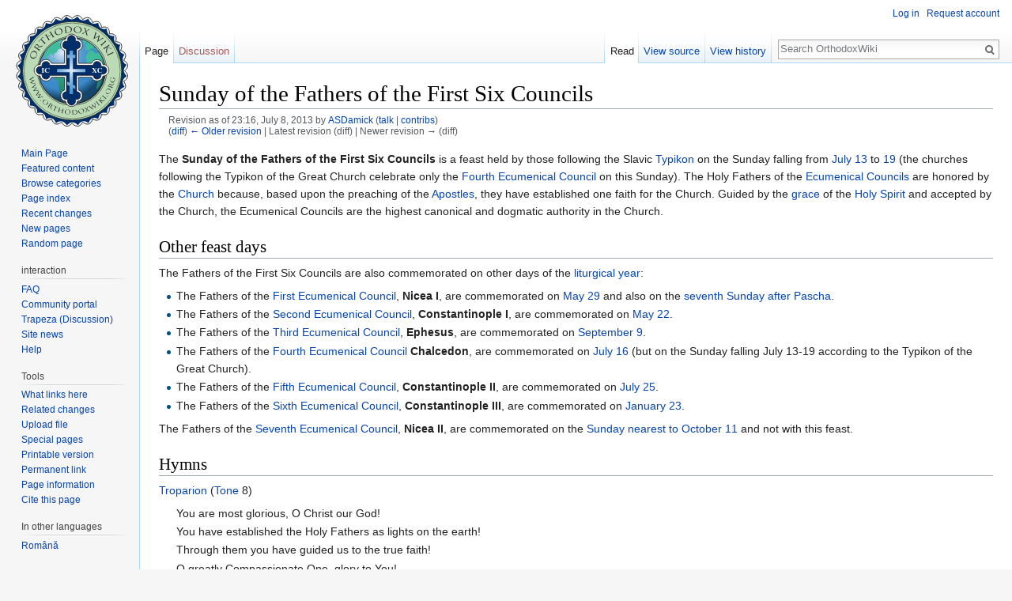

--- FILE ---
content_type: text/html; charset=UTF-8
request_url: https://orthodoxwiki.org/index.php?title=Sunday_of_the_Fathers_of_the_First_Six_Councils&oldid=116368
body_size: 6410
content:
<!DOCTYPE html>
<html class="client-nojs" lang="en" dir="ltr">
<head>
<meta charset="UTF-8"/>
<title>Sunday of the Fathers of the First Six Councils - OrthodoxWiki</title>
<script>document.documentElement.className = document.documentElement.className.replace( /(^|\s)client-nojs(\s|$)/, "$1client-js$2" );</script>
<script>(window.RLQ=window.RLQ||[]).push(function(){mw.config.set({"wgCanonicalNamespace":"","wgCanonicalSpecialPageName":false,"wgNamespaceNumber":0,"wgPageName":"Sunday_of_the_Fathers_of_the_First_Six_Councils","wgTitle":"Sunday of the Fathers of the First Six Councils","wgCurRevisionId":116368,"wgRevisionId":116368,"wgArticleId":11902,"wgIsArticle":true,"wgIsRedirect":false,"wgAction":"view","wgUserName":null,"wgUserGroups":["*"],"wgCategories":["Church Fathers","Church History","Ecumenical Councils","Feasts"],"wgBreakFrames":false,"wgPageContentLanguage":"en","wgPageContentModel":"wikitext","wgSeparatorTransformTable":["",""],"wgDigitTransformTable":["",""],"wgDefaultDateFormat":"mdy","wgMonthNames":["","January","February","March","April","May","June","July","August","September","October","November","December"],"wgMonthNamesShort":["","Jan","Feb","Mar","Apr","May","Jun","Jul","Aug","Sep","Oct","Nov","Dec"],"wgRelevantPageName":"Sunday_of_the_Fathers_of_the_First_Six_Councils","wgRelevantArticleId":11902,"wgRequestId":"7a123d42bbab0406d0cc0e43","wgIsProbablyEditable":false,"wgRelevantPageIsProbablyEditable":false,"wgRestrictionEdit":[],"wgRestrictionMove":[],"wgWikiEditorEnabledModules":{"toolbar":true,"preview":true,"publish":true},"wgPreferredVariant":"en","wgMFExpandAllSectionsUserOption":false,"wgMFDisplayWikibaseDescriptions":{"search":false,"nearby":false,"watchlist":false,"tagline":false}});mw.loader.state({"site.styles":"ready","noscript":"ready","user.styles":"ready","user":"ready","user.options":"loading","user.tokens":"loading","mediawiki.legacy.shared":"ready","mediawiki.legacy.commonPrint":"ready","mediawiki.sectionAnchor":"ready","mediawiki.skinning.interface":"ready","skins.vector.styles":"ready"});mw.loader.implement("user.options@0bhc5ha",function($,jQuery,require,module){mw.user.options.set([]);});mw.loader.implement("user.tokens@1i29mvf",function ( $, jQuery, require, module ) {
mw.user.tokens.set({"editToken":"+\\","patrolToken":"+\\","watchToken":"+\\","csrfToken":"+\\"});/*@nomin*/

});mw.loader.load(["site","mediawiki.page.startup","mediawiki.user","mediawiki.hidpi","mediawiki.page.ready","mediawiki.searchSuggest","ext.CustomCSS","skins.vector.js"]);});</script>
<link rel="stylesheet" href="/load.php?debug=false&amp;lang=en&amp;modules=mediawiki.legacy.commonPrint%2Cshared%7Cmediawiki.sectionAnchor%7Cmediawiki.skinning.interface%7Cskins.vector.styles&amp;only=styles&amp;skin=vector"/>
<script async="" src="/load.php?debug=false&amp;lang=en&amp;modules=startup&amp;only=scripts&amp;skin=vector"></script>
<meta name="ResourceLoaderDynamicStyles" content=""/>
<link rel="stylesheet" href="/load.php?debug=false&amp;lang=en&amp;modules=site.styles&amp;only=styles&amp;skin=vector"/>
<meta name="generator" content="MediaWiki 1.30.0"/>
<meta name="robots" content="noindex,nofollow"/>
<link rel="shortcut icon" href="/assets/favicon.ico"/>
<link rel="search" type="application/opensearchdescription+xml" href="/opensearch_desc.php" title="OrthodoxWiki (en)"/>
<link rel="EditURI" type="application/rsd+xml" href="https://orthodoxwiki.org/api.php?action=rsd"/>
<link rel="license" href="/OrthodoxWiki:Copyrights"/>
<link rel="alternate" type="application/atom+xml" title="OrthodoxWiki Atom feed" href="/index.php?title=Special:RecentChanges&amp;feed=atom"/>
<!--[if lt IE 9]><script src="/resources/lib/html5shiv/html5shiv.min.js"></script><![endif]-->
</head>
<body class="mediawiki ltr sitedir-ltr mw-hide-empty-elt ns-0 ns-subject page-Sunday_of_the_Fathers_of_the_First_Six_Councils rootpage-Sunday_of_the_Fathers_of_the_First_Six_Councils skin-vector action-view">		<div id="mw-page-base" class="noprint"></div>
		<div id="mw-head-base" class="noprint"></div>
		<div id="content" class="mw-body" role="main">
			<a id="top"></a>

						<div class="mw-indicators mw-body-content">
</div>
			<h1 id="firstHeading" class="firstHeading" lang="en">Sunday of the Fathers of the First Six Councils</h1>
									<div id="bodyContent" class="mw-body-content">
									<div id="siteSub" class="noprint">From OrthodoxWiki</div>
								<div id="contentSub"><div class="mw-revision"><div id="mw-revision-info">Revision as of 23:16, July 8, 2013 by <a href="/User:ASDamick" class="mw-userlink" title="User:ASDamick"><bdi>ASDamick</bdi></a> <span class="mw-usertoollinks">(<a href="/User_talk:ASDamick" class="mw-usertoollinks-talk" title="User talk:ASDamick">talk</a> | <a href="/Special:Contributions/ASDamick" class="mw-usertoollinks-contribs" title="Special:Contributions/ASDamick">contribs</a>)</span></div><div id="mw-revision-nav">(<a href="/index.php?title=Sunday_of_the_Fathers_of_the_First_Six_Councils&amp;diff=prev&amp;oldid=116368" title="Sunday of the Fathers of the First Six Councils">diff</a>) <a href="/index.php?title=Sunday_of_the_Fathers_of_the_First_Six_Councils&amp;direction=prev&amp;oldid=116368" title="Sunday of the Fathers of the First Six Councils">← Older revision</a> | Latest revision (diff) | Newer revision → (diff)</div></div></div>
												<div id="jump-to-nav" class="mw-jump">
					Jump to:					<a href="#mw-head">navigation</a>, 					<a href="#p-search">search</a>
				</div>
				<div id="mw-content-text" lang="en" dir="ltr" class="mw-content-ltr"><div class="mw-parser-output"><p>The <b>Sunday of the Fathers of the First Six Councils</b> is a feast held by those following the Slavic <a href="/Typikon" title="Typikon">Typikon</a> on the Sunday falling from <a href="/July_13" title="July 13">July 13</a> to <a href="/July_19" title="July 19">19</a> (the churches following the Typikon of the Great Church celebrate only the <a href="/Fourth_Ecumenical_Council" title="Fourth Ecumenical Council">Fourth Ecumenical Council</a> on this Sunday).  The Holy Fathers of the <a href="/Ecumenical_Councils" title="Ecumenical Councils">Ecumenical Councils</a> are honored by the <a href="/Orthodox_Church" title="Orthodox Church">Church</a> because,  based upon the preaching of the <a href="/Apostles" title="Apostles">Apostles</a>, they have established one faith for the Church.  Guided by the <a href="/Grace" title="Grace">grace</a> of the <a href="/Holy_Spirit" title="Holy Spirit">Holy Spirit</a> and accepted by the Church, the Ecumenical Councils are the highest canonical and dogmatic authority in the Church.
</p>
<h2><span class="mw-headline" id="Other_feast_days">Other feast days</span></h2>
<p>The Fathers of the First Six Councils are also commemorated on other days of the <a href="/Church_Calendar" title="Church Calendar">liturgical year</a>:
</p>
<ul><li>The Fathers of the <a href="/First_Ecumenical_Council" title="First Ecumenical Council">First Ecumenical Council</a>, <b>Nicea I</b>, are  commemorated  on <a href="/May_29" title="May 29">May 29</a> and also on the <a href="/Pentecostarion" title="Pentecostarion">seventh Sunday after Pascha</a>.</li>
<li>The Fathers of the <a href="/Second_Ecumenical_Council" title="Second Ecumenical Council">Second Ecumenical Council</a>,  <b>Constantinople I</b>, are  commemorated  on <a href="/May_22" title="May 22">May 22</a>.</li>
<li>The Fathers of the <a href="/Third_Ecumenical_Council" title="Third Ecumenical Council">Third Ecumenical Council</a>, <b>Ephesus</b>, are  commemorated  on <a href="/September_9" title="September 9">September 9</a>.</li>
<li>The Fathers of the <a href="/Fourth_Ecumenical_Council" title="Fourth Ecumenical Council">Fourth Ecumenical Council </a> <b>Chalcedon</b>,  are  commemorated  on <a href="/July_16" title="July 16">July 16</a> (but on the Sunday falling July 13-19 according to the Typikon of the Great Church).</li>
<li>The Fathers of the <a href="/Fifth_Ecumenical_Council" title="Fifth Ecumenical Council">Fifth Ecumenical Council</a>, <b>Constantinople II</b>, are  commemorated  on <a href="/July_25" title="July 25">July 25</a>.</li>
<li>The Fathers of the <a href="/Sixth_Ecumenical_Council" title="Sixth Ecumenical Council">Sixth Ecumenical Council</a>, <b>Constantinople III</b>, are  commemorated  on <a href="/January_23" title="January 23">January 23</a>.</li></ul>
<p>The Fathers of the <a href="/Seventh_Ecumenical_Council" title="Seventh Ecumenical Council">Seventh Ecumenical Council</a>, <b>Nicea II</b>, are commemorated on the <a href="/Sunday_of_the_Fathers_of_the_Seventh_Ecumenical_Council" title="Sunday of the Fathers of the Seventh Ecumenical Council">Sunday nearest to October 11</a> and not with this feast.
</p>
<h2><span class="mw-headline" id="Hymns">Hymns</span></h2>
<p><a href="/Troparion" title="Troparion">Troparion</a> (<a href="/Tone" title="Tone">Tone</a> 8) 
</p>
<dl><dd>You are most glorious, O Christ our God!</dd>
<dd>You have established the Holy Fathers as lights on the earth!</dd>
<dd>Through them you have guided us to the true faith!</dd>
<dd>O greatly Compassionate One, glory to You!</dd></dl>
<p><a href="/Kontakion" title="Kontakion">Kontakion</a> - Tone 8 
</p>
<dl><dd>The Apostles' preaching and the Fathers' doctrines </dd>
<dd>Have established one faith for the Church.</dd>
<dd>Adorned with the robe of truth, woven from heavenly theology,</dd>
<dd>It defines and glorifies the great mystery of Orthodoxy!</dd></dl>
<h2><span class="mw-headline" id="External_link">External link</span></h2>
<ul><li><a class="external text" href="http://ocafs.oca.org/FeastSaintsLife.asp?FSID=50">Fathers of the First Six Councils</a> – <a href="/OCA" class="mw-redirect" title="OCA">OCA</a> website.</li></ul>

<!-- 
NewPP limit report
Cached time: 20260125094610
Cache expiry: 86400
Dynamic content: false
CPU time usage: 0.002 seconds
Real time usage: 0.004 seconds
Preprocessor visited node count: 11/1000000
Preprocessor generated node count: 16/1000000
Post‐expand include size: 0/2097152 bytes
Template argument size: 0/2097152 bytes
Highest expansion depth: 2/40
Expensive parser function count: 0/100
-->
<!--
Transclusion expansion time report (%,ms,calls,template)
100.00%    0.000      1 -total
-->
</div></div>					<div class="printfooter">
						Retrieved from "<a dir="ltr" href="https://orthodoxwiki.org/index.php?title=Sunday_of_the_Fathers_of_the_First_Six_Councils&amp;oldid=116368">https://orthodoxwiki.org/index.php?title=Sunday_of_the_Fathers_of_the_First_Six_Councils&amp;oldid=116368</a>"					</div>
				<div id="catlinks" class="catlinks" data-mw="interface"><div id="mw-normal-catlinks" class="mw-normal-catlinks"><a href="/Special:Categories" title="Special:Categories">Categories</a>: <ul><li><a href="/Category:Church_Fathers" title="Category:Church Fathers">Church Fathers</a></li><li><a href="/Category:Church_History" title="Category:Church History">Church History</a></li><li><a href="/Category:Ecumenical_Councils" title="Category:Ecumenical Councils">Ecumenical Councils</a></li><li><a href="/Category:Feasts" title="Category:Feasts">Feasts</a></li></ul></div><br /><hr /><a href="/Category:Categories" title="Category:Categories">Categories</a> &gt; <a href="/Category:Church_History" title="Category:Church History">Church History</a><br />
<a href="/Category:Categories" title="Category:Categories">Categories</a> &gt; <a href="/Category:Church_History" title="Category:Church History">Church History</a><br />
<a href="/Category:Categories" title="Category:Categories">Categories</a> &gt; <a href="/Category:Church_History" title="Category:Church History">Church History</a><br />
<a href="/Category:Categories" title="Category:Categories">Categories</a> &gt; <a href="/Category:Church_History" title="Category:Church History">Church History</a><br />
<a href="/Category:Categories" title="Category:Categories">Categories</a> &gt; <a href="/Category:Church_History" title="Category:Church History">Church History</a> &gt; <a href="/Category:Councils" title="Category:Councils">Councils</a> &gt; <a href="/Category:Ecumenical_Councils" title="Category:Ecumenical Councils">Ecumenical Councils</a><br />
<a href="/Category:Categories" title="Category:Categories">Categories</a> &gt; <a href="/Category:Liturgics" title="Category:Liturgics">Liturgics</a> &gt; <a href="/Category:Feasts" title="Category:Feasts">Feasts</a><br />
<a href="/Category:Categories" title="Category:Categories">Categories</a> &gt; <a href="/Category:Liturgics" title="Category:Liturgics">Liturgics</a> &gt; <a href="/Category:Feasts" title="Category:Feasts">Feasts</a><br />
<a href="/Category:Categories" title="Category:Categories">Categories</a> &gt; <a href="/Category:People" title="Category:People">People</a> &gt; <a href="/Category:Saints" title="Category:Saints">Saints</a> &gt; <a href="/Category:Church_Fathers" title="Category:Church Fathers">Church Fathers</a></div>				<div class="visualClear"></div>
							</div>
		</div>
		<div id="mw-navigation">
			<h2>Navigation menu</h2>

			<div id="mw-head">
									<div id="p-personal" role="navigation" class="" aria-labelledby="p-personal-label">
						<h3 id="p-personal-label">Personal tools</h3>
						<ul>
							<li id="pt-login"><a href="/index.php?title=Special:UserLogin&amp;returnto=Sunday+of+the+Fathers+of+the+First+Six+Councils&amp;returntoquery=oldid%3D116368" title="You are encouraged to log in; however, it is not mandatory [o]" accesskey="o">Log in</a></li><li id="pt-createaccount"><a href="/Special:RequestAccount" title="You are encouraged to create an account and log in; however, it is not mandatory">Request account</a></li>						</ul>
					</div>
									<div id="left-navigation">
										<div id="p-namespaces" role="navigation" class="vectorTabs" aria-labelledby="p-namespaces-label">
						<h3 id="p-namespaces-label">Namespaces</h3>
						<ul>
														<li id="ca-nstab-main" class="selected"><span><a href="/Sunday_of_the_Fathers_of_the_First_Six_Councils" title="View the content page [c]" accesskey="c">Page</a></span></li>
							<li id="ca-talk" class="new"><span><a href="/index.php?title=Talk:Sunday_of_the_Fathers_of_the_First_Six_Councils&amp;action=edit&amp;redlink=1" rel="discussion" title="Discussion about the content page [t]" accesskey="t">Discussion</a></span></li>
						</ul>
					</div>
										<div id="p-variants" role="navigation" class="vectorMenu emptyPortlet" aria-labelledby="p-variants-label">
												<h3 id="p-variants-label">
							<span>Variants</span>
						</h3>

						<div class="menu">
							<ul>
															</ul>
						</div>
					</div>
									</div>
				<div id="right-navigation">
										<div id="p-views" role="navigation" class="vectorTabs" aria-labelledby="p-views-label">
						<h3 id="p-views-label">Views</h3>
						<ul>
														<li id="ca-view" class="selected"><span><a href="/Sunday_of_the_Fathers_of_the_First_Six_Councils">Read</a></span></li>
							<li id="ca-viewsource"><span><a href="/index.php?title=Sunday_of_the_Fathers_of_the_First_Six_Councils&amp;action=edit" title="This page is protected.&#10;You can view its source [e]" accesskey="e">View source</a></span></li>
							<li id="ca-history" class="collapsible"><span><a href="/index.php?title=Sunday_of_the_Fathers_of_the_First_Six_Councils&amp;action=history" title="Past revisions of this page [h]" accesskey="h">View history</a></span></li>
						</ul>
					</div>
										<div id="p-cactions" role="navigation" class="vectorMenu emptyPortlet" aria-labelledby="p-cactions-label">
						<h3 id="p-cactions-label"><span>More</span></h3>

						<div class="menu">
							<ul>
															</ul>
						</div>
					</div>
										<div id="p-search" role="search">
						<h3>
							<label for="searchInput">Search</label>
						</h3>

						<form action="/index.php" id="searchform">
							<div id="simpleSearch">
							<input type="search" name="search" placeholder="Search OrthodoxWiki" title="Search OrthodoxWiki [f]" accesskey="f" id="searchInput"/><input type="hidden" value="Special:Search" name="title"/><input type="submit" name="fulltext" value="Search" title="Search the pages for this text" id="mw-searchButton" class="searchButton mw-fallbackSearchButton"/><input type="submit" name="go" value="Go" title="Go to a page with this exact name if it exists" id="searchButton" class="searchButton"/>							</div>
						</form>
					</div>
									</div>
			</div>
			<div id="mw-panel">
				<div id="p-logo" role="banner"><a class="mw-wiki-logo" href="/Main_Page"  title="Visit the main page"></a></div>
						<div class="portal" role="navigation" id='p-navigation' aria-labelledby='p-navigation-label'>
			<h3 id='p-navigation-label'>Navigation</h3>

			<div class="body">
									<ul>
						<li id="n-mainpage"><a href="/Main_Page" title="Visit the main page [z]" accesskey="z">Main Page</a></li><li id="n-Featured-content"><a href="/Category:Featured_Articles">Featured content</a></li><li id="n-Browse-categories"><a href="/Special:Categories">Browse categories</a></li><li id="n-Page-index"><a href="/Special:AllPages">Page index</a></li><li id="n-recentchanges"><a href="/Special:RecentChanges" title="A list of recent changes in the wiki [r]" accesskey="r">Recent changes</a></li><li id="n-New-pages"><a href="/Special:NewPages">New pages</a></li><li id="n-randompage"><a href="/Special:Random" title="Load a random page [x]" accesskey="x">Random page</a></li>					</ul>
							</div>
		</div>
			<div class="portal" role="navigation" id='p-interaction' aria-labelledby='p-interaction-label'>
			<h3 id='p-interaction-label'>interaction</h3>

			<div class="body">
									<ul>
						<li id="n-FAQ"><a href="/OrthodoxWiki:Frequently_Asked_Questions">FAQ</a></li><li id="n-portal"><a href="/OrthodoxWiki:Community_portal" title="About the project, what you can do, where to find things">Community portal</a></li><li id="n-Trapeza-.28Discussion.29"><a href="/OrthodoxWiki:Trapeza">Trapeza (Discussion)</a></li><li id="n-Site-news"><a href="/OrthodoxWiki:News">Site news</a></li><li id="n-Help"><a href="/Category:Help">Help</a></li>					</ul>
							</div>
		</div>
			<div class="portal" role="navigation" id='p-tb' aria-labelledby='p-tb-label'>
			<h3 id='p-tb-label'>Tools</h3>

			<div class="body">
									<ul>
						<li id="t-whatlinkshere"><a href="/Special:WhatLinksHere/Sunday_of_the_Fathers_of_the_First_Six_Councils" title="A list of all wiki pages that link here [j]" accesskey="j">What links here</a></li><li id="t-recentchangeslinked"><a href="/Special:RecentChangesLinked/Sunday_of_the_Fathers_of_the_First_Six_Councils" rel="nofollow" title="Recent changes in pages linked from this page [k]" accesskey="k">Related changes</a></li><li id="t-upload"><a href="https://commons.orthodoxwiki.org/Special:Upload" title="Upload files [u]" accesskey="u">Upload file</a></li><li id="t-specialpages"><a href="/Special:SpecialPages" title="A list of all special pages [q]" accesskey="q">Special pages</a></li><li id="t-print"><a href="/index.php?title=Sunday_of_the_Fathers_of_the_First_Six_Councils&amp;oldid=116368&amp;printable=yes" rel="alternate" title="Printable version of this page [p]" accesskey="p">Printable version</a></li><li id="t-permalink"><a href="/index.php?title=Sunday_of_the_Fathers_of_the_First_Six_Councils&amp;oldid=116368" title="Permanent link to this revision of the page">Permanent link</a></li><li id="t-info"><a href="/index.php?title=Sunday_of_the_Fathers_of_the_First_Six_Councils&amp;action=info" title="More information about this page">Page information</a></li><li id="t-cite"><a href="/index.php?title=Special:CiteThisPage&amp;page=Sunday_of_the_Fathers_of_the_First_Six_Councils&amp;id=116368" title="Information on how to cite this page">Cite this page</a></li>					</ul>
							</div>
		</div>
			<div class="portal" role="navigation" id='p-lang' aria-labelledby='p-lang-label'>
			<h3 id='p-lang-label'>In other languages</h3>

			<div class="body">
									<ul>
						<li class="interlanguage-link interwiki-ro"><a href="http://ro.orthodoxwiki.org/Duminica_Sfin%C5%A3ilor_P%C4%83rin%C5%A3i_de_la_primele_%C5%9Fase_Sinoade_Ecumenice" title="Duminica Sfinţilor Părinţi de la primele şase Sinoade Ecumenice – română" lang="ro" hreflang="ro" class="interlanguage-link-target">Română</a></li>					</ul>
							</div>
		</div>
				</div>
		</div>
		<div id="footer" role="contentinfo">
							<ul id="footer-info">
											<li id="footer-info-lastmod"> This page was last edited on July 8, 2013, at 23:16.</li>
											<li id="footer-info-viewcount">This page has been accessed 40,715 times.</li>
											<li id="footer-info-copyright"><a href="/OrthodoxWiki:Copyrights" title="OrthodoxWiki:Copyrights">Copyright Information</a></li>
									</ul>
							<ul id="footer-places">
											<li id="footer-places-privacy"><a href="/OrthodoxWiki:Privacy_policy" title="OrthodoxWiki:Privacy policy">Privacy policy</a></li>
											<li id="footer-places-about"><a href="/OrthodoxWiki:About" title="OrthodoxWiki:About">About OrthodoxWiki</a></li>
											<li id="footer-places-disclaimer"><a href="/OrthodoxWiki:Disclaimer" title="OrthodoxWiki:Disclaimer">Disclaimers</a></li>
											<li id="footer-places-mobileview"><a href="https://orthodoxwiki.org/index.php?title=Sunday_of_the_Fathers_of_the_First_Six_Councils&amp;oldid=116368&amp;mobileaction=toggle_view_mobile" class="noprint stopMobileRedirectToggle">Mobile view</a></li>
									</ul>
										<ul id="footer-icons" class="noprint">
											<li id="footer-copyrightico">
							<a href="https://orthodoxwiki.org/OrthodoxWiki:Copyrights"><img src="/assets/licenses.png" alt="Copyright Information" width="88" height="31"/></a>						</li>
									</ul>
						<div style="clear:both"></div>
		</div>
		<script>(window.RLQ=window.RLQ||[]).push(function(){mw.config.set({"wgPageParseReport":{"limitreport":{"cputime":"0.002","walltime":"0.004","ppvisitednodes":{"value":11,"limit":1000000},"ppgeneratednodes":{"value":16,"limit":1000000},"postexpandincludesize":{"value":0,"limit":2097152},"templateargumentsize":{"value":0,"limit":2097152},"expansiondepth":{"value":2,"limit":40},"expensivefunctioncount":{"value":0,"limit":100},"timingprofile":["100.00%    0.000      1 -total"]},"cachereport":{"timestamp":"20260125094610","ttl":86400,"transientcontent":false}}});});</script><script>
  (function(i,s,o,g,r,a,m){i['GoogleAnalyticsObject']=r;i[r]=i[r]||function(){
  (i[r].q=i[r].q||[]).push(arguments)},i[r].l=1*new Date();a=s.createElement(o),
  m=s.getElementsByTagName(o)[0];a.async=1;a.src=g;m.parentNode.insertBefore(a,m)
  })(window,document,'script','//www.google-analytics.com/analytics.js','ga');

  ga('create', 'UA-925103-1', 'auto');
  ga('set', 'anonymizeIp', true);
  ga('send', 'pageview');

</script>
<script>(window.RLQ=window.RLQ||[]).push(function(){mw.config.set({"wgBackendResponseTime":42});});</script>
	</body>
</html>


--- FILE ---
content_type: text/javascript; charset=utf-8
request_url: https://orthodoxwiki.org/load.php?debug=false&lang=en&modules=startup&only=scripts&skin=vector
body_size: 23129
content:
window.mwPerformance=(window.performance&&performance.mark)?performance:{mark:function(){}};window.mwNow=(function(){var perf=window.performance,navStart=perf&&perf.timing&&perf.timing.navigationStart;return navStart&&typeof perf.now==='function'?function(){return navStart+perf.now();}:function(){return Date.now();};}());window.isCompatible=function(str){var ua=str||navigator.userAgent;return!!((function(){'use strict';return!this&&!!Function.prototype.bind&&!!window.JSON;}())&&'querySelector'in document&&'localStorage'in window&&'addEventListener'in window&&!(ua.match(/webOS\/1\.[0-4]|SymbianOS|Series60|NetFront|Opera Mini|S40OviBrowser|MeeGo|Android.+Glass|^Mozilla\/5\.0 .+ Gecko\/$|googleweblight/)||ua.match(/PlayStation/i)));};(function(){var NORLQ,script;if(!isCompatible()){document.documentElement.className=document.documentElement.className.replace(/(^|\s)client-js(\s|$)/,'$1client-nojs$2');NORLQ=window.NORLQ||[];while(NORLQ.length){NORLQ.shift()();}window.NORLQ={push:function(
fn){fn();}};window.RLQ={push:function(){}};return;}function startUp(){mw.config=new mw.Map(true);mw.loader.addSource({"local":"/load.php"});mw.loader.register([["site","0hxz5t1",[1]],["site.styles","0wtq2pq",[],"site"],["noscript","0svmd14",[],"noscript"],["filepage","188bsm7"],["user.groups","1dt03e9",[5]],["user","0m9ypbn",[6],"user"],["user.styles","1w1mgoh",[],"user"],["user.defaults","0oewsob"],["user.options","0bhc5ha",[7],"private"],["user.tokens","1i29mvf",[],"private"],["mediawiki.language.data","14i3h1c",[176]],["mediawiki.skinning.elements","0129hue"],["mediawiki.skinning.content","1j17u26"],["mediawiki.skinning.interface","1dfn6kn"],["mediawiki.skinning.content.parsoid","14c20ph"],["mediawiki.skinning.content.externallinks","0phy2rm"],["jquery.accessKeyLabel","0k9sidn",[25,133]],["jquery.appear","04e80si"],["jquery.async","1d4odtg"],["jquery.autoEllipsis","192c5nx",[37]],["jquery.badge","0hn16go",[173]],["jquery.byteLength","1kms959"],["jquery.byteLimit","0dzuc1t",[21]],[
"jquery.checkboxShiftClick","1s9hlmk"],["jquery.chosen","1mcq3iq"],["jquery.client","1qzd9i7"],["jquery.color","1fs7rv8",[27]],["jquery.colorUtil","19929sj"],["jquery.confirmable","1jx0dw4",[177]],["jquery.cookie","1e3ig7d"],["jquery.expandableField","1vtby5d"],["jquery.farbtastic","1qs2fyo",[27]],["jquery.footHovzer","1apbuv1"],["jquery.form","140vacw"],["jquery.fullscreen","1t7kua4"],["jquery.getAttrs","0jv705f"],["jquery.hidpi","1n65ajd"],["jquery.highlightText","0kgkgwh",[133]],["jquery.hoverIntent","0jbg3lc"],["jquery.i18n","08dvpux",[175]],["jquery.localize","1yamy1n"],["jquery.makeCollapsible","1ij0x6r"],["jquery.mockjax","0mar7qz"],["jquery.mw-jump","1m05421"],["jquery.placeholder","09dcnzt"],["jquery.qunit","195z63l"],["jquery.spinner","0fwmd18"],["jquery.jStorage","0a3gjj8"],["jquery.suggestions","1r7uq53",[37]],["jquery.tabIndex","06n2eji"],["jquery.tablesorter","0fjs344",[133,178]],["jquery.textSelection","0ot24co",[25]],["jquery.throttle-debounce","1y413cl"],[
"jquery.xmldom","1g17kei"],["jquery.tipsy","08dshcw"],["jquery.ui.core","1be07f1",[56],"jquery.ui"],["jquery.ui.core.styles","0dzz60v",[],"jquery.ui"],["jquery.ui.accordion","1nl7xv5",[55,75],"jquery.ui"],["jquery.ui.autocomplete","07kraus",[64],"jquery.ui"],["jquery.ui.button","1m0x9hz",[55,75],"jquery.ui"],["jquery.ui.datepicker","00r27eo",[55],"jquery.ui"],["jquery.ui.dialog","1h2lwtu",[59,62,66,68],"jquery.ui"],["jquery.ui.draggable","15r8v5t",[55,65],"jquery.ui"],["jquery.ui.droppable","0ou76qk",[62],"jquery.ui"],["jquery.ui.menu","0z8xpb3",[55,66,75],"jquery.ui"],["jquery.ui.mouse","0cw25gp",[75],"jquery.ui"],["jquery.ui.position","06hbus6",[],"jquery.ui"],["jquery.ui.progressbar","11foopx",[55,75],"jquery.ui"],["jquery.ui.resizable","1hjnxd8",[55,65],"jquery.ui"],["jquery.ui.selectable","04h8eg7",[55,65],"jquery.ui"],["jquery.ui.slider","1gdsflz",[55,65],"jquery.ui"],["jquery.ui.sortable","0iv6edr",[55,65],"jquery.ui"],["jquery.ui.spinner","097h43z",[59],"jquery.ui"],[
"jquery.ui.tabs","0dug9kg",[55,75],"jquery.ui"],["jquery.ui.tooltip","0o2g9so",[55,66,75],"jquery.ui"],["jquery.ui.widget","19uekrv",[],"jquery.ui"],["jquery.effects.core","1t480t8",[],"jquery.ui"],["jquery.effects.blind","1923urd",[76],"jquery.ui"],["jquery.effects.bounce","114jmt3",[76],"jquery.ui"],["jquery.effects.clip","18p5qj2",[76],"jquery.ui"],["jquery.effects.drop","0wy83be",[76],"jquery.ui"],["jquery.effects.explode","0xveiw7",[76],"jquery.ui"],["jquery.effects.fade","0ohr4hf",[76],"jquery.ui"],["jquery.effects.fold","1goepbr",[76],"jquery.ui"],["jquery.effects.highlight","1rqpnrb",[76],"jquery.ui"],["jquery.effects.pulsate","1pqnrgr",[76],"jquery.ui"],["jquery.effects.scale","1hhq8vv",[76],"jquery.ui"],["jquery.effects.shake","0zwn1gk",[76],"jquery.ui"],["jquery.effects.slide","1iyqzt7",[76],"jquery.ui"],["jquery.effects.transfer","0292ikf",[76],"jquery.ui"],["json","1dt03e9"],["moment","0evo2wn",[173]],["mediawiki.apihelp","0j0dxbc"],["mediawiki.template","0x9rxok"],[
"mediawiki.template.mustache","06c6oo8",[93]],["mediawiki.template.regexp","17mjt6k",[93]],["mediawiki.apipretty","0fcscv6"],["mediawiki.api","1qc3m69",[150,9]],["mediawiki.api.category","0vvwfrj",[138,97]],["mediawiki.api.edit","0pdjv9p",[138,148]],["mediawiki.api.login","0c58wpd",[97]],["mediawiki.api.options","185pnab",[97]],["mediawiki.api.parse","10mdogp",[97]],["mediawiki.api.upload","1mltgw5",[99]],["mediawiki.api.user","0iuavzl",[97]],["mediawiki.api.watch","1vbfzke",[97]],["mediawiki.api.messages","0fmnu7t",[97]],["mediawiki.api.rollback","0fry3ez",[97]],["mediawiki.content.json","1w2vlxs"],["mediawiki.confirmCloseWindow","11uunxw"],["mediawiki.debug","1jfmij2",[32]],["mediawiki.diff.styles","03fyso4"],["mediawiki.feedback","0ozaj7t",[138,127,273]],["mediawiki.feedlink","1y5vpex"],["mediawiki.filewarning","0n36ncj",[269]],["mediawiki.ForeignApi","1atwqxn",[116]],["mediawiki.ForeignApi.core","1pkbur7",[97,265]],["mediawiki.helplink","06maj03"],["mediawiki.hidpi","0qwkn13",[36],
null,null,"return'srcset'in new Image();"],["mediawiki.hlist","0f39vw0"],["mediawiki.htmlform","03sr4iv",[22,133]],["mediawiki.htmlform.checker","0vvjo8y",[52]],["mediawiki.htmlform.ooui","05am35q",[269]],["mediawiki.htmlform.styles","0uzcotk"],["mediawiki.htmlform.ooui.styles","0xazgv7"],["mediawiki.icon","1jbml7g"],["mediawiki.inspect","11lm4b0",[21,133]],["mediawiki.messagePoster","1duz8vu",[115]],["mediawiki.messagePoster.wikitext","0biur6b",[99,127]],["mediawiki.notification","1216r5z",[150]],["mediawiki.notify","13slzdl"],["mediawiki.notification.convertmessagebox","1ee664k",[129]],["mediawiki.notification.convertmessagebox.styles","0mp0kx1"],["mediawiki.RegExp","0hzet0x"],["mediawiki.pager.tablePager","175ktuz"],["mediawiki.searchSuggest","0idc26n",[35,48,97]],["mediawiki.sectionAnchor","0bcii8t"],["mediawiki.storage","0cy9hjg"],["mediawiki.Title","05tyast",[21,150]],["mediawiki.Upload","1ys3ni5",[103]],["mediawiki.ForeignUpload","0kefxq7",[115,139]],[
"mediawiki.ForeignStructuredUpload.config","0msydx9"],["mediawiki.ForeignStructuredUpload","0nq38nc",[141,140]],["mediawiki.Upload.Dialog","14h5r8w",[144]],["mediawiki.Upload.BookletLayout","0gcj7g5",[139,177,262,91,271,273]],["mediawiki.ForeignStructuredUpload.BookletLayout","06vy1jn",[142,144,106,181,254,249]],["mediawiki.toc","0z1iqjv",[154]],["mediawiki.Uri","00vn1y2",[150,95]],["mediawiki.user","0nksa1v",[104,137,8]],["mediawiki.userSuggest","0oz5j2s",[48,97]],["mediawiki.util","0153wcw",[16,130]],["mediawiki.viewport","1cdnw6q"],["mediawiki.checkboxtoggle","1bmmpjw"],["mediawiki.checkboxtoggle.styles","0xu3q8e"],["mediawiki.cookie","02r68sj",[29]],["mediawiki.toolbar","0uurds2",[51]],["mediawiki.experiments","1xvqzpc"],["mediawiki.action.edit","01h6je3",[51,158,97,251]],["mediawiki.action.edit.styles","0xhm5zn"],["mediawiki.action.edit.collapsibleFooter","1aso546",[41,125,137]],["mediawiki.action.edit.preview","1652818",[33,46,51,97,111,177,269]],["mediawiki.action.history",
"0jqhrbn"],["mediawiki.action.history.styles","1320wm5"],["mediawiki.action.history.diff","03fyso4"],["mediawiki.action.view.dblClickEdit","1x1khce",[150,8]],["mediawiki.action.view.metadata","12qwjy6"],["mediawiki.action.view.categoryPage.styles","0dm8h9s"],["mediawiki.action.view.postEdit","085zsaz",[177,129]],["mediawiki.action.view.redirect","0osqcom",[25]],["mediawiki.action.view.redirectPage","0fdqrm4"],["mediawiki.action.view.rightClickEdit","1j8uw6a"],["mediawiki.action.edit.editWarning","0i41xgn",[51,109,177]],["mediawiki.action.view.filepage","0vsw2mu"],["mediawiki.language","0bt08fc",[174,10]],["mediawiki.cldr","0h7occe",[175]],["mediawiki.libs.pluralruleparser","15b64p4"],["mediawiki.language.init","1gulj77"],["mediawiki.jqueryMsg","1e9hmdb",[173,150,8]],["mediawiki.language.months","12s64qw",[173]],["mediawiki.language.names","02wxp1n",[176]],["mediawiki.language.specialCharacters","0qem0v5",[173]],["mediawiki.libs.jpegmeta","0vx6ir1"],["mediawiki.page.gallery","18en5pa",[
52,183]],["mediawiki.page.gallery.styles","1gkw4jg"],["mediawiki.page.gallery.slideshow","00ib1fy",[138,97,271,286]],["mediawiki.page.ready","1fkexun",[16,23,43]],["mediawiki.page.startup","0me67pw"],["mediawiki.page.patrol.ajax","0t6h8ri",[46,138,97]],["mediawiki.page.watch.ajax","0nw4hkt",[138,105,177,186]],["mediawiki.page.rollback","19ulkgy",[46,107]],["mediawiki.page.image.pagination","1i31s0q",[46,150]],["mediawiki.rcfilters.filters.base.styles","1pk28f8"],["mediawiki.rcfilters.highlightCircles.seenunseen.styles","036vvzh"],["mediawiki.rcfilters.filters.dm","05rake7",[21,147,101,148,265]],["mediawiki.rcfilters.filters.ui","1pu7veh",[41,193,268,280,282,284,286]],["mediawiki.special","0s0e196"],["mediawiki.special.apisandbox.styles","0qcgurk"],["mediawiki.special.apisandbox","1fz3gaj",[41,97,177,252,268]],["mediawiki.special.block","10f6n5k",[120,150]],["mediawiki.special.changecredentials.js","0vjz9tf",[97,122]],["mediawiki.special.changeslist","1umah1p"],[
"mediawiki.special.changeslist.enhanced","1itl7c8"],["mediawiki.special.changeslist.legend","0blgx84"],["mediawiki.special.changeslist.legend.js","1skelhn",[41,154]],["mediawiki.special.changeslist.visitedstatus","1mn3byo"],["mediawiki.special.comparepages.styles","1ej7sm1"],["mediawiki.special.contributions","0vwguve",[177,249]],["mediawiki.special.edittags","0jlqc9s",[24]],["mediawiki.special.edittags.styles","0u1k3c2"],["mediawiki.special.import","1cf3q6p"],["mediawiki.special.movePage","087cvd5",[247,251]],["mediawiki.special.movePage.styles","1y5asye"],["mediawiki.special.pageLanguage","0cwlnp4",[269]],["mediawiki.special.pagesWithProp","11kfrhz"],["mediawiki.special.preferences","0qvd2ko",[109,173,131]],["mediawiki.special.preferences.styles","0b7nabd"],["mediawiki.special.recentchanges","1aox311"],["mediawiki.special.search","0h798sf",[260]],["mediawiki.special.search.commonsInterwikiWidget","0jkzmsk",[147,97,177]],["mediawiki.special.search.interwikiwidget.styles","0f9m96v"],[
"mediawiki.special.search.styles","1l8syq4"],["mediawiki.special.undelete","1nppa5z"],["mediawiki.special.unwatchedPages","1bms6v5",[138,105]],["mediawiki.special.upload","07djvon",[46,138,97,109,177,181,224,93]],["mediawiki.special.upload.styles","1bchk3s"],["mediawiki.special.userlogin.common.styles","0onyfwv"],["mediawiki.special.userlogin.login.styles","17824lc"],["mediawiki.special.userlogin.signup.js","16uzjeh",[97,121,177]],["mediawiki.special.userlogin.signup.styles","104wypb"],["mediawiki.special.userrights","0vcjc6j",[131]],["mediawiki.special.watchlist","0sixnxl",[138,105,177,269]],["mediawiki.special.watchlist.styles","0g94lxr"],["mediawiki.special.version","1peg6ag"],["mediawiki.legacy.config","049by9m"],["mediawiki.legacy.commonPrint","121jybj"],["mediawiki.legacy.protect","0bmxcdt",[22]],["mediawiki.legacy.shared","0ih4klm"],["mediawiki.legacy.oldshared","0iw3shj"],["mediawiki.legacy.wikibits","13zfzn8"],["mediawiki.ui","1ad7l40"],["mediawiki.ui.checkbox","162s1n1"],[
"mediawiki.ui.radio","1v9lugl"],["mediawiki.ui.anchor","0341o3y"],["mediawiki.ui.button","1fd9oaf"],["mediawiki.ui.input","193u1h4"],["mediawiki.ui.icon","06xsho3"],["mediawiki.ui.text","13q060f"],["mediawiki.widgets","16nysvb",[22,37,138,97,248,271]],["mediawiki.widgets.styles","0kr5xfa"],["mediawiki.widgets.DateInputWidget","19r8o9d",[250,91,271]],["mediawiki.widgets.DateInputWidget.styles","0vnul7j"],["mediawiki.widgets.visibleByteLimit","180oqxs",[22,269]],["mediawiki.widgets.datetime","03t3ncj",[269,287,288]],["mediawiki.widgets.CategorySelector","1dt03e9",[254]],["mediawiki.widgets.CategoryMultiselectWidget","1izvbj8",[115,138,271]],["mediawiki.widgets.SelectWithInputWidget","0tyeyl3",[256,271]],["mediawiki.widgets.SelectWithInputWidget.styles","118n03c"],["mediawiki.widgets.MediaSearch","0glt8ff",[115,138,271]],["mediawiki.widgets.UserInputWidget","0ubtjol",[97,271]],["mediawiki.widgets.UsersMultiselectWidget","0vzdc68",[97,271]],["mediawiki.widgets.SearchInputWidget","1he2wt1",
[135,247]],["mediawiki.widgets.SearchInputWidget.styles","19dmlne"],["mediawiki.widgets.StashedFileWidget","05dwzo2",[97,269]],["es5-shim","1dt03e9"],["dom-level2-shim","1dt03e9"],["oojs","136qns3"],["mediawiki.router","1rqlleg",[267]],["oojs-router","0bpylu6",[265]],["oojs-ui","1dt03e9",[272,271,273]],["oojs-ui-core","1u7jzgn",[173,265,270,277,278,283,274,275]],["oojs-ui-core.styles","0gnpfxj"],["oojs-ui-widgets","1ha82yw",[269,279,287,288]],["oojs-ui-toolbars","1jtu1ds",[269,288]],["oojs-ui-windows","0bm5pr7",[269,288]],["oojs-ui.styles.indicators","1b2u6w1"],["oojs-ui.styles.textures","106vfzw"],["oojs-ui.styles.icons-accessibility","0yh0jn4"],["oojs-ui.styles.icons-alerts","18mxcks"],["oojs-ui.styles.icons-content","0mq271z"],["oojs-ui.styles.icons-editing-advanced","1n1o7t3"],["oojs-ui.styles.icons-editing-core","1cl50rd"],["oojs-ui.styles.icons-editing-list","0n7puku"],["oojs-ui.styles.icons-editing-styling","0txwyqg"],["oojs-ui.styles.icons-interactions","1b5c95i"],[
"oojs-ui.styles.icons-layout","02swdc6"],["oojs-ui.styles.icons-location","1s7f23s"],["oojs-ui.styles.icons-media","0f0bxqo"],["oojs-ui.styles.icons-moderation","17tqzb9"],["oojs-ui.styles.icons-movement","1h81qxd"],["oojs-ui.styles.icons-user","1wmh23b"],["oojs-ui.styles.icons-wikimedia","02zfac8"],["skins.vector.styles","11ie2qm"],["skins.vector.styles.experimental.print","1na78yy"],["skins.vector.styles.responsive","0znuulq"],["skins.vector.js","1i3w7q2",[49,52]],["ext.charinsert","10n6idn",[155]],["ext.charinsert.styles","1smve0y",[],"noscript"],["ext.cite.styles","1fp7qb5"],["ext.cite.a11y","1pi1w65"],["ext.cite.style","01m737z"],["ext.checkUser","0mhww2z",[150]],["ext.checkUser.caMultiLock","0opnz4h",[150]],["ext.citeThisPage","16y8azr"],["ext.confirmEdit.editPreview.ipwhitelist.styles","0sg013b"],["ext.inputBox.styles","0wreml3"],["ext.inputBox","0bowsiq",[52]],["ext.interwiki.specialpage","0s1j4qf",[41]],["ext.nuke","1k18q43"],["jquery.wikiEditor","1dt03e9",[310],
"ext.wikiEditor"],["jquery.wikiEditor.core","0oni2xn",[51,173],"ext.wikiEditor"],["jquery.wikiEditor.dialogs","13e2y98",[49,61,314],"ext.wikiEditor"],["jquery.wikiEditor.dialogs.config","1l6y1ip",[48,310,145,143,93],"ext.wikiEditor"],["jquery.wikiEditor.preview","08inzdd",[309,97],"ext.wikiEditor"],["jquery.wikiEditor.publish","1de7shq",[310],"ext.wikiEditor"],["jquery.wikiEditor.toolbar","13l4asx",[18,29,309,316],"ext.wikiEditor"],["jquery.wikiEditor.toolbar.config","0plu9rk",[314,180],"ext.wikiEditor"],["jquery.wikiEditor.toolbar.i18n","1rxung4",[],"ext.wikiEditor"],["ext.wikiEditor","1dt03e9",[320],"ext.wikiEditor"],["ext.wikiEditor.styles","1isnltq",[],"ext.wikiEditor"],["ext.wikiEditor.core","0bajeox",[309,148],"ext.wikiEditor"],["ext.wikiEditor.dialogs","1x88xym",[323,311],"ext.wikiEditor"],["ext.wikiEditor.preview","0wkxrx3",[319,312],"ext.wikiEditor"],["ext.wikiEditor.publish","14cozb6",[319,313],"ext.wikiEditor"],["ext.wikiEditor.toolbar","0emi6bi",[319,315],"ext.wikiEditor"],
["ext.dismissableSiteNotice","1rqp2tp",[29,150]],["ext.dismissableSiteNotice.styles","0wu45ud"],["mobile.pagelist.styles","1fzfgtd"],["mobile.pagesummary.styles","1v3jmwy"],["mobile.overlay.images","0wa4wsy"],["mobile.issues.images","1t2kxg8"],["mobile.toc.images","05g623m"],["mobile.references.images","19fmcj1"],["mobile.messageBox.styles","1svxlky"],["mobile.messageBox","0q1agnt",[332,341]],["mediawiki.template.hogan","0cn6j6e",[93]],["mobile.pagelist.scripts","08wic9z",[358]],["mobile.watchlist","04ronxl",[365,335]],["mobile.toc","13yad8h",[330,356]],["mobile.ajax.styles","15j7q7h"],["mobile.backtotop","09anz30",[356]],["mobile.startup.images","0bt58rx"],["mobile.startup","11v7s9q",[29,52,177,148,151,338,328,326,327,340,265,334]],["mobile.foreignApi","0sd8gjn",[116,341]],["mobile.abusefilter","00qmivl",[341]],["mobile.editor.api","185wxfy",[341]],["mobile.editor.common","021fzpz",[109,344,401,333,268]],["mobile.editor.overlay","0fx0mb4",[129,343,345,280]],["mobile.search.images",
"0yz6xx8"],["mobile.search","0o0xfkc",[403,335,347]],["mobile.search.util","10nn0lm",[341]],["mobile.search.api","0qi0h3y",[138,349]],["mobile.talk.overlays","17bench",[242,345]],["mobile.mediaViewer","19gqbzf",[341]],["mobile.categories.overlays","1dzbz9y",[345,365,348,350]],["mobile.references","1wcn8v3",[344,355,331]],["mobile.references.gateway","1885ahd",[341]],["mobile.toggle","05x9ao2",[341]],["mobile.pointerOverlay","1p03tly",[341]],["mobile.watchstar","068yeno",[349]],["mobile.languages.structured","0fw9ubo",[341]],["mobile.issues","01naf9k",[329,341]],["mobile.nearby","0daflbm",[342,333,335,368]],["mobile.gallery","16mk9xi",[365]],["mobile.betaoptin","1d8mbae",[156,341]],["mobile.fontchanger","16hiu7v",[341]],["mobile.infiniteScroll","1qu4frd",[341]],["mobile.patrol.ajax","0v711kw",[138,341]],["mobile.special.user.icons","0cxfnlx"],["mobile.special.nearby.styles","01i9uvo"],["mobile.special.userlogin.scripts","01nkkhw"],["mobile.special.nearby.scripts","14u3b7o",[147,266,361]
],["mobile.special.uploads.scripts","1wntipa",[362]],["mobile.special.mobilediff.images","169vfev"],["skins.minerva.base.reset","1j7jlcc"],["skins.minerva.base.styles","1k7ab12"],["skins.minerva.content.styles","0zh6agn"],["skins.minerva.tablet.styles","09k6ddn"],["skins.minerva.icons.images","15w2260"],["skins.minerva.icons.images.variants","1xx3v0w"],["skins.minerva.icons.images.scripts","0nz54y9"],["skins.minerva.mainPage.styles","1tuaoig"],["skins.minerva.userpage.icons","0aty9uo"],["skins.minerva.userpage.styles","1kiyzrq"],["skins.minerva.mainMenu.icons","0yh48lp"],["skins.minerva.mainMenu.styles","1kael15"],["skins.minerva.mainMenu","0izdsxh",[402,341,383,384]],["skins.minerva.scripts","05yglyu",[266,363,360,354,348,350,387]],["skins.minerva.scripts.top","0d5ohx2",[385]],["skins.minerva.newusers","0rn889f",[357,391]],["skins.minerva.notifications.badge","1y4bk86",[266,341]],["skins.minerva.notifications","078adpq",[242,389,386]],["skins.minerva.editor","0oruzsn",[244,401,379,395
]],["skins.minerva.backtotop","0e7zxyw",[339]],["skins.minerva.categories","0e0u8ym",[386]],["skins.minerva.talk","07sk71a",[379,386]],["skins.minerva.toggling","08yxzb7",[356,378,386]],["skins.minerva.watchstar","0pe13m8",[379,386]],["skins.minerva.fontchanger","019497s",[341]],["skins.minerva.tablet.scripts","1rehc4t",[337]],["ext.confirmAccount","1evzxrk"],["ext.CustomCSS","0c19q63"],["mobile.loggingSchemas.edit","1dt03e9"],["mobile.loggingSchemas.mobileWebMainMenuClickTracking","1dt03e9"],["mobile.loggingSchemas.mobileWebSearch","1dt03e9"]]);;mw.config.set({"wgLoadScript":"/load.php","debug":!1,"skin":"vector","stylepath":"/skins","wgUrlProtocols":"bitcoin\\:|ftp\\:\\/\\/|ftps\\:\\/\\/|geo\\:|git\\:\\/\\/|gopher\\:\\/\\/|http\\:\\/\\/|https\\:\\/\\/|irc\\:\\/\\/|ircs\\:\\/\\/|magnet\\:|mailto\\:|mms\\:\\/\\/|news\\:|nntp\\:\\/\\/|redis\\:\\/\\/|sftp\\:\\/\\/|sip\\:|sips\\:|sms\\:|ssh\\:\\/\\/|svn\\:\\/\\/|tel\\:|telnet\\:\\/\\/|urn\\:|worldwind\\:\\/\\/|xmpp\\:|\\/\\/",
"wgArticlePath":"/$1","wgScriptPath":"","wgScriptExtension":".php","wgScript":"/index.php","wgSearchType":null,"wgVariantArticlePath":!1,"wgActionPaths":{},"wgServer":"https://orthodoxwiki.org","wgServerName":"orthodoxwiki.org","wgUserLanguage":"en","wgContentLanguage":"en","wgTranslateNumerals":!0,"wgVersion":"1.30.0","wgEnableAPI":!0,"wgEnableWriteAPI":!0,"wgMainPageTitle":"Main Page","wgFormattedNamespaces":{"-2":"Media","-1":"Special","0":"","1":"Talk","2":"User","3":"User talk","4":"OrthodoxWiki","5":"OrthodoxWiki talk","6":"File","7":"File talk","8":"MediaWiki","9":"MediaWiki talk","10":"Template","11":"Template talk","12":"Help","13":"Help talk","14":"Category","15":"Category talk"},"wgNamespaceIds":{"media":-2,"special":-1,"":0,"talk":1,"user":2,"user_talk":3,"orthodoxwiki":4,"orthodoxwiki_talk":5,"file":6,"file_talk":7,"mediawiki":8,"mediawiki_talk":9,"template":10,"template_talk":11,"help":12,"help_talk":13,"category":14,"category_talk":15,"image":6,"image_talk":7,
"project":4,"project_talk":5},"wgContentNamespaces":[0],"wgSiteName":"OrthodoxWiki","wgDBname":"owiki_en","wgExtraSignatureNamespaces":[],"wgAvailableSkins":{"vector":"Vector","minervaneue":"MinervaNeue","minerva":"Minerva","fallback":"Fallback","apioutput":"ApiOutput"},"wgExtensionAssetsPath":"/extensions/","wgCookiePrefix":"owiki_en","wgCookieDomain":"orthodoxwiki.org","wgCookiePath":"/","wgCookieExpiration":2592000,"wgResourceLoaderMaxQueryLength":2000,"wgCaseSensitiveNamespaces":[],"wgLegalTitleChars":" %!\"$&'()*,\\-./0-9:;=?@A-Z\\\\\\^_`a-z~+\\u0080-\\uFFFF","wgIllegalFileChars":":/\\\\","wgResourceLoaderStorageVersion":1,"wgResourceLoaderStorageEnabled":!0,"wgForeignUploadTargets":["local"],"wgEnableUploads":!0,"wgCiteVisualEditorOtherGroup":!1,"wgCiteResponsiveReferences":!0,"wgWikiEditorMagicWords":{"redirect":"#REDIRECT","img_right":"right","img_left":"left","img_none":"none","img_center":"center","img_thumbnail":"thumb","img_framed":"frame","img_frameless":
"frameless"},"mw.msg.wikieditor":"--~~~~","wgMFSearchAPIParams":{"ppprop":"displaytitle"},"wgMFQueryPropModules":["pageprops"],"wgMFSearchGenerator":{"name":"prefixsearch","prefix":"ps"},"wgMFNearbyEndpoint":"","wgMFThumbnailSizes":{"tiny":80,"small":150},"wgMFEditorOptions":{"anonymousEditing":!0,"skipPreview":!1},"wgMFLicense":{"msg":"mobile-frontend-copyright","link":"<a href=\"/OrthodoxWiki:Copyrights\" title=\"OrthodoxWiki:Copyrights\">Copyright Information</a>","plural":1},"wgMFSchemaEditSampleRate":0.0625,"wgMFExperiments":{"betaoptin":{"name":"betaoptin","enabled":!1,"buckets":{"control":0.97,"A":0.03}}},"wgMFEnableJSConsoleRecruitment":!1,"wgMFPhotoUploadEndpoint":"","wgMFDeviceWidthTablet":"720px","wgMFCollapseSectionsByDefault":!0});var RLQ=window.RLQ||[];while(RLQ.length){RLQ.shift()();}window.RLQ={push:function(fn){fn();}};window.NORLQ={push:function(){}};}window.mediaWikiLoadStart=mwNow();mwPerformance.mark('mwLoadStart');script=document.createElement(
'script');script.src="/load.php?debug=false&lang=en&modules=jquery%2Cmediawiki&only=scripts&skin=vector&version=07j8xl3";script.onload=script.onreadystatechange=function(){if(!script.readyState||/loaded|complete/.test(script.readyState)){script.onload=script.onreadystatechange=null;script=null;startUp();}};document.getElementsByTagName('head')[0].appendChild(script);}());
